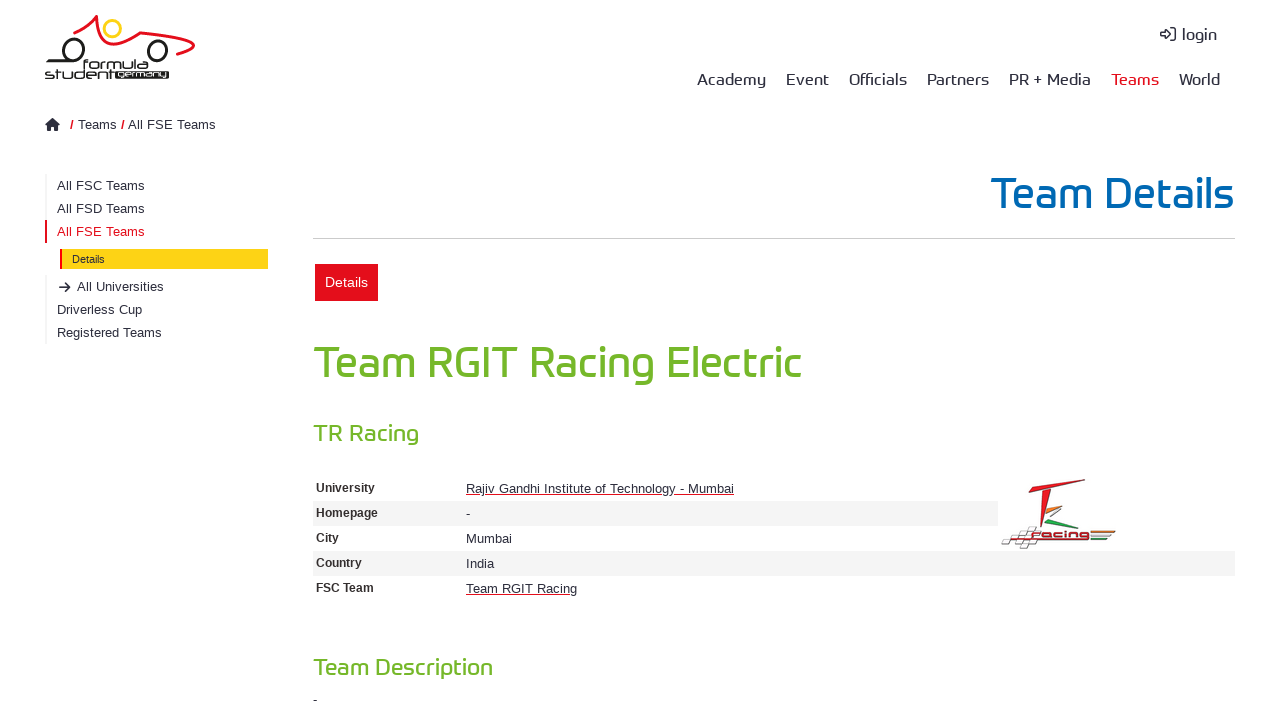

--- FILE ---
content_type: text/css
request_url: https://www.formulastudent.de/typo3conf/ext/fsg_sitepackage/Resources/Public/Css/variables.css
body_size: 1
content:
/* variables */
:root {
	--fsg_yellow_gold: 	#FDD315; /* var(--fsg_yellow_gold,gold); 		rgb(253,211,21)	*/
	--fsg_red:  		#E40E1B; /* var(--fsg_red,red); 				rgb(228,14,27)	*/
	--fsg_black: 		#1D1D1B; /* var(--fsg_black,black);				rgb(29,29,27)	for background and logo */
	--fsg_green_cv: 	#76B82A; /* var(--fsg_green_cv,yellowgreen);	rgb(118,184,42)	*/
	--fsg_yellow_ev: 	#FFDD00; /* var(--fsg_yellow_ev,gold); 			rgb(255,221,0)	*/
	--fsg_cyan_dvc:		#0088B6; /* var(--fsg_cyan_dvc,steelblue); 		rgb(0,136,182)	*/
	--fsg_cyan_dve:		#5FC4E1; /* var(--fsg_cyan_dve,skyblue); 		rgb(95,196,225) */
	--fsg_blue_judge:	#0069B4; /* var(--fsg_blue_judge,royalblue); 	rgb(0,105,180)	*/

	--green: 			#22A831; /* var(--green,forestgreen); 	*/
	--silver:			#CBCBCB; /* var(--silver,silver); 		*/
	--night_rider:		#332E2E; /* var(--night_rider,#333); 	*/
	--txt_black: 		#2E2F3E; /* var(--txt_black,black); 	for text */

    --Logos_image_width: 100px;
    --Logos_footer: 1;

    --font_icons: "Font Awesome 6 Pro";
    --font_brands: "Font Awesome 6 Brands";
}



--- FILE ---
content_type: application/javascript
request_url: https://www.formulastudent.de/typo3conf/ext/fsg_sitepackage/Resources/Public/Libraries/mmenu/mmenu-light.js?1754899612
body_size: 1251
content:
!function(t){var e={};function n(o){if(e[o])return e[o].exports;var i=e[o]={i:o,l:!1,exports:{}};return t[o].call(i.exports,i,i.exports,n),i.l=!0,i.exports}n.m=t,n.c=e,n.d=function(t,e,o){n.o(t,e)||Object.defineProperty(t,e,{enumerable:!0,get:o})},n.r=function(t){"undefined"!=typeof Symbol&&Symbol.toStringTag&&Object.defineProperty(t,Symbol.toStringTag,{value:"Module"}),Object.defineProperty(t,"__esModule",{value:!0})},n.t=function(t,e){if(1&e&&(t=n(t)),8&e)return t;if(4&e&&"object"==typeof t&&t&&t.__esModule)return t;var o=Object.create(null);if(n.r(o),Object.defineProperty(o,"default",{enumerable:!0,value:t}),2&e&&"string"!=typeof t)for(var i in t)n.d(o,i,function(e){return t[e]}.bind(null,i));return o},n.n=function(t){var e=t&&t.__esModule?function(){return t.default}:function(){return t};return n.d(e,"a",e),e},n.o=function(t,e){return Object.prototype.hasOwnProperty.call(t,e)},n.p="",n(n.s=0)}([function(t,e,n){"use strict";n.r(e);var o=function(){function t(t){var e=this;this.listener=function(t){(t.matches?e.matchFns:e.unmatchFns).forEach((function(t){t()}))},this.toggler=window.matchMedia(t),this.toggler.addListener(this.listener),this.matchFns=[],this.unmatchFns=[]}return t.prototype.add=function(t,e){this.matchFns.push(t),this.unmatchFns.push(e),(this.toggler.matches?t:e)()},t}(),i=function(t){return Array.prototype.slice.call(t)},r=function(t,e){return i((e||document).querySelectorAll(t))},s=("ontouchstart"in window||navigator.msMaxTouchPoints,navigator.userAgent.indexOf("MSIE")>-1||navigator.appVersion.indexOf("Trident/")>-1),a="mm-spn",c=function(){function t(t,e,n,o,i){this.node=t,this.title=e,this.selectedClass=n,this.node.classList.add(a),s&&(o=!1),this.node.classList.add(a+"--"+i),this.node.classList.add(a+"--"+(o?"navbar":"vertical")),this._setSelectedl(),this._initAnchors()}return Object.defineProperty(t.prototype,"prefix",{get:function(){return a},enumerable:!0,configurable:!0}),t.prototype.openPanel=function(t){var e=t.dataset.mmSpnTitle,n=t.parentElement;n===this.node?this.node.classList.add(a+"--main"):(this.node.classList.remove(a+"--main"),e||i(n.children).forEach((function(t){t.matches("a, span")&&(e=t.textContent)}))),e||(e=this.title),this.node.dataset.mmSpnTitle=e,r("."+a+"--open",this.node).forEach((function(t){t.classList.remove(a+"--open"),t.classList.remove(a+"--parent")})),t.classList.add(a+"--open"),t.classList.remove(a+"--parent");for(var o=t.parentElement.closest("ul");o;)o.classList.add(a+"--open"),o.classList.add(a+"--parent"),o=o.parentElement.closest("ul")},t.prototype._setSelectedl=function(){var t=r("."+this.selectedClass,this.node),e=t[t.length-1],n=null;e&&(n=e.closest("ul")),n||(n=this.node.querySelector("ul")),this.openPanel(n)},t.prototype._initAnchors=function(){var t=this;this.node.addEventListener("click",(function(e){var n=!1;n=(n=(n=n||function(t){return!!t.target.matches("a")&&(t.stopImmediatePropagation(),!0)}(e))||function(e){var n,o=e.target;return!!(n=o.closest("span")?o.parentElement:!!o.closest("li")&&o)&&(i(n.children).forEach((function(e){e.matches("ul")&&t.openPanel(e)})),e.stopImmediatePropagation(),!0)}(e))||function(e){var n=e.target,o=r("."+a+"--open",n),i=o[o.length-1];if(i){var s=i.parentElement.closest("ul");if(s)return t.openPanel(s),e.stopImmediatePropagation(),!0}}(e)}))},t}(),d="mm-ocd",u=function(){function t(t,e){var n=this;void 0===t&&(t=null),this.wrapper=document.createElement("div"),this.wrapper.classList.add(""+d),this.wrapper.classList.add(d+"--"+e),this.content=document.createElement("div"),this.content.classList.add(d+"__content"),this.wrapper.append(this.content),this.backdrop=document.createElement("div"),this.backdrop.classList.add(d+"__backdrop"),this.wrapper.append(this.backdrop),document.body.append(this.wrapper),t&&this.content.append(t);var o=function(t){n.close(),t.preventDefault(),t.stopImmediatePropagation()};this.backdrop.addEventListener("touchstart",o),this.backdrop.addEventListener("mousedown",o)}return Object.defineProperty(t.prototype,"prefix",{get:function(){return d},enumerable:!0,configurable:!0}),t.prototype.open=function(){this.wrapper.classList.add(d+"--open"),document.body.classList.add(d+"-opened")},t.prototype.close=function(){this.wrapper.classList.remove(d+"--open"),document.body.classList.remove(d+"-opened")},t}(),l=function(){function t(t,e){void 0===e&&(e="all"),this.menu=t,this.toggler=new o(e)}return t.prototype.navigation=function(t){var e=this;if(!this.navigator){var n=(t=t||{}).title,o=void 0===n?"Menu":n,i=t.selectedClass,r=void 0===i?"Selected":i,s=t.slidingSubmenus,a=void 0===s||s,d=t.theme,u=void 0===d?"light":d;this.navigator=new c(this.menu,o,r,a,u),this.toggler.add((function(){return e.menu.classList.add(e.navigator.prefix)}),(function(){return e.menu.classList.remove(e.navigator.prefix)}))}return this.navigator},t.prototype.offcanvas=function(t){var e=this;if(!this.drawer){var n=(t=t||{}).position,o=void 0===n?"left":n;this.drawer=new u(null,o);var i=document.createComment("original menu location");this.menu.after(i),this.toggler.add((function(){e.drawer.content.append(e.menu)}),(function(){e.drawer.close(),i.after(e.menu)}))}return this.drawer},t}();e.default=l;window.MmenuLight=l}]);


--- FILE ---
content_type: application/javascript
request_url: https://www.formulastudent.de/fileadmin/templates/main/js/datatables_ce.js?1763211416
body_size: 4229
content:
var svglogo = '<svg id="icon" xmlns="http://www.w3.org/2000/svg" viewBox="0 0 189.047 49"><title>FSG-icon_v20180213</title><g id="FSG"><path id="G" d="M127.015,17.849a22.33,22.33,0,0,1,1.423-8.608A12.166,12.166,0,0,1,132.61,3.91a16.59,16.59,0,0,1,6.655-2.682A48.767,48.767,0,0,1,148.138.5h22.116a37.062,37.062,0,0,1,10,1.093,13.189,13.189,0,0,1,5.761,3.078,9.633,9.633,0,0,1,2.615,4.834,29.574,29.574,0,0,1,.629,6.357v1.523H174.823a6.8,6.8,0,0,0-.5-2.847,3.608,3.608,0,0,0-1.457-1.622,5.991,5.991,0,0,0-2.318-.729,26.36,26.36,0,0,0-3.145-.166H151.449a22.123,22.123,0,0,0-4.6.4A5.236,5.236,0,0,0,144,13.942a6.565,6.565,0,0,0-1.457,3.079,23.826,23.826,0,0,0-.43,5v5.96a23.73,23.73,0,0,0,.43,5.032A6.533,6.533,0,0,0,144,36.058a5.23,5.23,0,0,0,2.847,1.523,22.132,22.132,0,0,0,4.6.4h15.693a23.315,23.315,0,0,0,2.814-.165,7.71,7.71,0,0,0,2.45-.7,4.193,4.193,0,0,0,1.755-1.59,5.185,5.185,0,0,0,.662-2.781v-1.39H156.548V21.424h32.975V35.065a19.133,19.133,0,0,1-1.39,8.078,8.894,8.894,0,0,1-4.271,4.3,20.452,20.452,0,0,1-7.35,1.722q-4.47.33-10.694.331h-17.68a48.672,48.672,0,0,1-8.873-.729,16.546,16.546,0,0,1-6.655-2.681,12.189,12.189,0,0,1-4.172-5.3,22.269,22.269,0,0,1-1.423-8.641Z" transform="translate(-0.477 -0.5)" style="fill: #fed315"/><path id="S" d="M58.548,33.277h14.7a9.139,9.139,0,0,0,.4,3.013,3.364,3.364,0,0,0,1.192,1.655,4.166,4.166,0,0,0,1.987.7,25.078,25.078,0,0,0,2.781.133H97.616q1.191,0,2.317-.1a5.807,5.807,0,0,0,2.02-.53,3.5,3.5,0,0,0,1.423-1.225,3.9,3.9,0,0,0,.53-2.186,4.48,4.48,0,0,0-.562-2.449,4.212,4.212,0,0,0-2.649-1.325A34.919,34.919,0,0,0,94.47,30.4q-4.138-.1-11.223-.1a114.358,114.358,0,0,1-13.177-.6,18.564,18.564,0,0,1-7.45-2.185,7.141,7.141,0,0,1-3.277-4.4,29.643,29.643,0,0,1-.729-7.251,43.416,43.416,0,0,1,.4-6.059A8.858,8.858,0,0,1,61.3,4.936,12.784,12.784,0,0,1,67.09,1.692,38.818,38.818,0,0,1,77.949.5H98.476a38.835,38.835,0,0,1,10.032,1.026A12.482,12.482,0,0,1,114.07,4.44a8.657,8.657,0,0,1,2.417,4.469,28.772,28.772,0,0,1,.53,5.761v1.523h-14.7a13.2,13.2,0,0,0-.165-2.251,2.535,2.535,0,0,0-.861-1.523,4.776,4.776,0,0,0-2.152-.894,20.761,20.761,0,0,0-3.973-.3H78.876a7.935,7.935,0,0,0-4.039.894,3.026,3.026,0,0,0-1.523,2.814,4.687,4.687,0,0,0,.53,2.45,3.52,3.52,0,0,0,2.351,1.258,29.148,29.148,0,0,0,5.3.464q3.477.066,9.37.066,8.541,0,14.038.4a22.9,22.9,0,0,1,8.608,1.987,8.642,8.642,0,0,1,4.3,4.635A23.323,23.323,0,0,1,119,34.469a24.963,24.963,0,0,1-.994,7.78,8.312,8.312,0,0,1-3.642,4.569,17.908,17.908,0,0,1-7.283,2.152A109.6,109.6,0,0,1,95.1,49.5H77.287a55.716,55.716,0,0,1-8.575-.563,15.258,15.258,0,0,1-5.794-1.986,8.387,8.387,0,0,1-3.31-3.94,16.665,16.665,0,0,1-1.06-6.423Z" transform="translate(-0.477 -0.5)" style="fill: #e3131d"/><path id="F" d="M.477,1.029H50.536V12.551H15.177v8.94h33.7V32.615h-33.7V48.97H.477Z" transform="translate(-0.477 -0.5)" style="fill: #1d1d1c"/></g></svg>';

function getfilename(tblname, suffix='')  {
    // var date = new Date().toLocaleString('sv-SE',{timeZone: 'Europe/Berlin'}).replaceAll('-','').substring(0,8); 
    var datetime = new Date().toLocaleString('sv-SE',{timeZone: 'Europe/Berlin'}).replace(/[-:]/g,'').replace(' ','-');
    var prefix = tblname.substring(0,3) == 'FSG' ? '' : 'FSG_';
    var filename = prefix + tblname.replaceAll(' - ','-').replace(/[:. ]/g,'_') + suffix + '_v' + datetime;
    return filename;
};

function customizePDF(doc, tblname)  {
        var date = new Date().toLocaleString('sv-SE',{timeZone: 'Europe/Berlin',timeZoneName: 'short'});
        // http://pdfmake.org/#/gettingstarted
        doc['header'] = (function() {
            return {
                columns: [
                    { svg: svglogo, width: 70 },
                    { text: 'Formula Student Germany', fontSize: 12, margin: [10,2]},
                    { text: tblname, fontSize: 12, alignment: 'right'}
                ],
                margin: 20
            }
        });
        doc['footer'] = (function(page, pages) {
            return {
                columns: [
                    {text: ['Printed on: ', { text: date }]},
                    {text: window.location.href},
                    {alignment: 'right',text: ['page ', { text: page.toString() },  ' of ', { text: pages.toString() }]}
                ],
                margin: [20,0]
            }
        });
        doc.pageMargins = [20,40,20,30];
        doc.styles.tableHeader.fontSize = 7;
        doc.defaultStyle.fontSize = 7;
    return doc;
};

function removeHtmlTagsPreserveOverlib(html,newlines = true) {

    function stripHtmlTags(html) {
        var tempElement = document.createElement("div");
        tempElement.innerHTML = html;
        return tempElement.textContent || tempElement.innerText || "";
    }

    // Extract the content within the overlib function
    var overlibMatch = html.match(/overlib\('(.+?)'\);/);
    var overlibContent = overlibMatch ? overlibMatch[1] : '';

    var cleanedMainContent = html.replace(/div>/g, 'div> ').replace(/i>/g, 'i> ');
    cleanedMainContent = stripHtmlTags(cleanedMainContent);
    
    var cleanedOverlibContent = overlibContent;
    var nl = newlines ? ' \n' : ' -nl- ';    

    cleanedOverlibContent = cleanedOverlibContent.replace(/<td>/g, '<td>' + nl).replace( /<br\s*\/?>/ig, nl);
    cleanedOverlibContent = stripHtmlTags(cleanedOverlibContent).replace(/<[^>]+>/g, '');

    nl = (cleanedOverlibContent=='') ? '' : nl;

    return cleanedMainContent + nl +  cleanedOverlibContent;
}

$(document).ready(function() {
  $("div#content table.dyntable").each(function() {
    var tblTitle = this.getAttribute('title');
    console.log('tblTitle: '+ tblTitle);
    var config = {
        dom: "Blfriptip",
        autoWidth: true,
        paging: true,
        pagingType: 'simple',
        pageLength: null,
        order: [],
        lengthMenu: [
            [ -1, 20, 50, 100, 200, 500],
            [ 'All', 20, 50, 100, 200, 500]
        ],
        stateDuration: 60 * 60 * 24 * 365 * 10,
        language:{
            buttons:{savedStates: 'States'},
            search: '',
            searchPlaceholder: 'Search...'
        },
        columnDefs: [
          {
            targets: '_all',
            render: function(data, type, row) {
              // Handle numbers for display and export
              if (type === 'display' || type === 'export') {
                if (typeof data === 'number') {
                  // Check if number has decimals
                  const strNum = data.toString();
                  const hasDecimals = strNum.includes('.');
                  if (!hasDecimals && Number.isInteger(data)) {
                    return data.toString();
                  }
                  if (type === 'export') {
                    return strNum.replace('.', ',');
                  }
                  return strNum.replace('.', ',');
                }
                if (typeof data === 'string' && data.match(/^\d+\.?\d*$/)) {
                  const number = parseFloat(data);
                  if (!isNaN(number)) {
                    // Extract decimal places from original string
                    const decimalMatch = data.match(/\.(\d+)$/);
                    const decimalPlaces = decimalMatch ? decimalMatch[1].length : 0;
                    
                    if (type === 'export') {
                      return decimalPlaces > 0 ? number.toFixed(decimalPlaces).replace('.', ',') : number.toString();
                    }
                    // Display: preserve decimal places
                    return decimalPlaces > 0 ? number.toFixed(decimalPlaces).replace('.', ',') : number.toString();
                  }
                }
              }
              // Handle German format strings for Excel export (sort type)
              if (type === 'sort') {
                if (typeof data === 'string' && data.match(/^[\d.]+,\d+$/)) {
                  // Convert German format to international: remove dots, replace comma with dot
                  return data.replace(/\./g, '').replace(',', '.');
                }
              }
              return data;
            }
          }
        ],        
        buttons: [{
                extend: 'colvis',
                className: 'dt-button-colvis',
                text: 'Columns'
            },
            {
                extend: 'savedStates',
                className: 'dt-button-states',
                buttons: [
                    {extend: 'spacer', style: 'bar'},
                    {
                        extend: 'createState',
                        text: 'save this state',
                        className: 'td-createState',
                        config: {
                            creationModal: true,
                            toggle: {
                                columns: {
                                    search: true,
                                    visible: true
                                },
                                length: true,
                                order: true,
                                paging: true,
                                scroller: true,
                                search: true,
                                searchBuilder: true,
                                searchPanes: true,
                                select: true
                            }
                        }
                    },
                    {
                        extend: 'removeAllStates',
                        text: 'remove all states'
                    },
                    {extend: 'spacer', style: 'bar'}
                ]
            },
            {
                extend: 'collection',
                text: 'Export',
                className: 'dt-button-export',
                buttons: [
                    {
                        extend: 'copy',
                        exportOptions: {
                            columns: ':visible',
                            format: {
                                body: function(data, row, column, node) {
                                    if (typeof data === 'string' || data instanceof String) {
                                        noNewLinesNoTabs = data.replace(/\n/g, '-nl-').replace(/\t/g, '-tab-');
                                        cleanedData = removeHtmlTagsPreserveOverlib(noNewLinesNoTabs,false);
                                    }
                                    return cleanedData;
                                }
                            }
                        },
                        title: null,
                        footer: false
                    },
                    {
                        extend: 'csvHtml5',
                        filename: function () {return  getfilename(tblTitle);},
                        fieldSeparator: ';',
                        exportOptions: {
                            columns: ':visible',
                            orthogonal: 'export',
                            format: {
                                body: function(data, row, column, node) {
                                    if (typeof data === 'string' || data instanceof String) {
                                        cleanedData = removeHtmlTagsPreserveOverlib(data);
                                    }
                                    return cleanedData;
                                }
                            }
                        },
                        title: null,
                        footer: false
                    },
                    {
                        extend: 'excelHtml5',
                        filename: function () {return  getfilename(tblTitle);},
                        exportOptions: {
                            columns: ':visible',
                            orthogonal: 'sort',
                            format: {
                                body: function(data, row, column, node) {
                                    if (typeof data === 'string' || data instanceof String) {
                                        cleanedData = removeHtmlTagsPreserveOverlib(data);
                                    }
                                    return cleanedData;
                                }
                            }
                        },         
                        title: null,
                        footer: false,
                        customize: function( xlsx ) {
                            var sheet = xlsx.xl['workbook.xml'].getElementsByTagName('sheet')[0];
                            sheet.setAttribute('name',tblTitle.substring(0,31)); //rename sheet
                        }
                        //https://datatables.net/extensions/buttons/examples/html5/excelCellShading.html
                    },
                    {
                        extend: 'pdfHtml5',
                        text: 'pdf A4',
                        pageSize: 'A4',
                        filename: function () {return  getfilename(tblTitle,'_A4');},
                        exportOptions: {
                            columns: ':visible',
                            format: {
                                body: function(data, row, column, node) {
                                    if (typeof data === 'string' || data instanceof String) {
                                        cleanedData = removeHtmlTagsPreserveOverlib(data);
                                    }
                                    return cleanedData;
                                }
                            }
                        },
                        title: null,
                        footer: false,
                        customize: function (doc) {
                            customizePDF(doc,tblTitle);
                        }
                    },
                    {
                        extend: 'pdfHtml5',
                        text: 'pdf A4 landscape',
                        pageSize: 'A4',
                        orientation: 'landscape',
                        filename: function () {return  getfilename(tblTitle,'_A4-L');},
                        exportOptions: {
                            columns: ':visible',
                            format: {
                                body: function(data, row, column, node) {
                                    if (typeof data === 'string' || data instanceof String) {
                                        cleanedData = removeHtmlTagsPreserveOverlib(data);
                                    }
                                    return cleanedData;
                                }
                            }
                        },
                        title: null,
                        footer: false,
                        customize: function (doc) {
                            customizePDF(doc,tblTitle);
                        }
                    },
                    {
                        extend: 'pdfHtml5',
                        text: 'pdf A3',
                        pageSize: 'A3',
                        filename: function () {return  getfilename(tblTitle,'_A3');},
                        exportOptions: {
                            columns: ':visible',
                            format: {
                                body: function(data, row, column, node) {
                                    if (typeof data === 'string' || data instanceof String) {
                                        cleanedData = removeHtmlTagsPreserveOverlib(data);
                                    }
                                    return cleanedData;
                                }
                            }
                        },
                        title: null,
                        footer: false,
                        customize: function (doc) {
                            customizePDF(doc,tblTitle);
                        }
                    },
                    {
                        extend: 'pdfHtml5',
                        text: 'pdf A3 landscape',
                        pageSize: 'A3',
                        orientation: 'landscape',
                        filename: function () {return  getfilename(tblTitle,'_A3-L');},
                        exportOptions: {
                            columns: ':visible',
                            format: {
                                body: function(data, row, column, node) {
                                    if (typeof data === 'string' || data instanceof String) {
                                        cleanedData = removeHtmlTagsPreserveOverlib(data);
                                    }
                                    return cleanedData;
                                }
                            }
                        },
                        title: null,
                        footer: false,
                        customize: function (doc) {
                            customizePDF(doc,tblTitle);
                        }
                    }
                ]
            }
        ],
        initComplete: function () {
            var api = this.api();
            var tableId = this.attr('id');
            //console.log('initComplete tableId: '+ tableId); 
            if ($('#' + tableId + '_wrapper .regex-checkbox').length === 0) {
                $('#' + tableId + '_wrapper .dt-search').prepend('<label class="regex-checkbox"><input type="checkbox" id="useRegex_' + tableId + '"><a target="_blank" href="https://www.formulastudent.de/regex">regex</a></label>');
            }
            api.columns().every(function () {
                let column = this;
                let title = column.footer().textContent;
                let tableId = api.table().node().id;

                // Create input element
                let input = document.createElement('input');
                input.placeholder = title;
                column.footer().replaceChildren(input);

                // Event listener for user input
                input.addEventListener('keyup', function() {
                    let useRegex = $('#useRegex_' + tableId).is(':checked');
                    if (column.search() !== this.value) {
                        column.search(this.value, useRegex, !useRegex).draw();
                    }
                });
            });
            if(api.page.info().end === 0) {
                this.parent().hide();
                this.parent().after("<p class=dt-empty>No data available in table</p>");
            }
            $('#' + tableId + '_wrapper .dt-search .dt-input')
                .off()
                .on('input', function () {
                    var useRegex = $('#useRegex_' + tableId).is(':checked');
                    api.search(this.value, useRegex, !useRegex).draw();
            });
        }    
    };
    var cssClasses = this.className.split(/\s+/);
    for (var i=0; i<cssClasses.length; i++) {
      var classSplit = cssClasses[i].split("-");
      if (classSplit[0] && classSplit[0] == "dt" && classSplit[1]) {
        if (classSplit[1] == "limit" && classSplit[2]) {
          if(classSplit[2] > 0) {
            config.pageLength=parseInt(classSplit[2]);
            config.paging = true;
            config.lengthChange = false;
          }
        }
        if (classSplit[1] == "order" && classSplit[2]) {
          if (classSplit[3] && classSplit[3] == "desc") config.order = [[ classSplit[2], "desc" ]];
          else config.order = [[ classSplit[2], "asc" ]];
        }
        if (classSplit[1] == "fixedheader") {
            config.fixedHeader = true;
            config.scrollX = true;
        }
      }
    }
    $(this).DataTable(config);
  });
});

--- FILE ---
content_type: image/svg+xml
request_url: https://www.formulastudent.de/fileadmin/user_upload/all/sponsors/VDI/VDI_v20220711.svg
body_size: 161
content:
<?xml version="1.0" encoding="UTF-8"?>
<svg xmlns="http://www.w3.org/2000/svg" xmlns:xlink="http://www.w3.org/1999/xlink" version="1.1" id="Ebene_1" x="0px" y="0px" viewBox="0 0 235.28 146.84" xml:space="preserve">
<polygon fill="#6DCFF6" points="173.94,0.05 173.94,18.91 216.48,18.91 216.48,61.33 235.22,61.33 235.22,0.05 "></polygon>
<path fill="#0066B3" d="M91.06,146.78H132c8.54,0,15.2-3.76,19.96-8.42c4.76-4.65,7.86-11.25,7.86-19.8V69.36  c0-8.54-3.1-15.14-7.86-19.8c-4.76-4.65-11.42-8.42-19.96-8.42H91.77c-2.3,0-3.45,1.15-3.45,3.45v98.74c0,2.3,1.15,3.45,3.45,3.45  H91.06z M108.83,126.19V61.02c0-1.2,0.6-1.81,1.81-1.81h18.62c3.5,0,6,0.74,7.48,2.22c1.48,1.48,2.22,3.97,2.22,7.47v49.39  c0,3.51-0.74,6.71-2.22,8.19c-1.48,1.48-3.97,2.22-7.48,2.22h-18.62c-1.21,0-1.81-0.6-1.81-1.81V126.19z"></path>
<path fill="#0066B3" d="M191.18,41.15h-13.96c-2.3,0-3.45,1.15-3.45,3.45v98.74c0,2.3,1.15,3.45,3.45,3.45h13.96  c2.3,0,3.45-1.15,3.45-3.45V44.6C194.63,42.3,193.48,41.15,191.18,41.15"></path>
<path fill="#0066B3" d="M55.39,143.33l25.47-98.41c0.55-2.52-0.55-3.78-3.29-3.78H62.12c-2.19,0-3.51,1.15-3.94,3.45l-17.25,72.55  h-0.66L23.02,44.6c-0.44-2.3-1.75-3.45-3.94-3.45H3.63c-2.96,0-4.05,1.26-3.28,3.78l25.46,98.41c0.44,2.3,1.81,3.45,4.11,3.45h21.52  C53.52,146.78,54.84,145.63,55.39,143.33"></path>
</svg>


--- FILE ---
content_type: image/svg+xml
request_url: https://www.formulastudent.de/fileadmin/user_upload/all/sponsors/Ansys/ansys_oR_v20250313_transp.svg
body_size: 308
content:
<?xml version="1.0" encoding="UTF-8"?>
<svg xmlns="http://www.w3.org/2000/svg" id="a" viewBox="0 0 817.86 258.1">
  <defs>
    <style>.d{fill:#ffffff00;}.e{fill:#fdb719;}</style>
  </defs>
  <rect id="b" class="d" x="-92.15" y="-120.47" width="1000" height="500"></rect>
  <g id="c">
    <path d="M372.15,76.15c8.25,9.75,12.25,24.5,12.25,44v84h-42.75v-82c0-9.5-1.75-16.25-5.25-20.75-3.5-4.25-9-6.5-16.25-6.5-9,0-16,2.75-21.5,8.5-5.5,5.75-8,13.25-8,22.75v78h-42.75V65.15h41.5v19.75c5-7.5,11.25-13.25,19.25-17.25,7.75-4,16.75-6,26.5-6,16.5,0,29,5,37,14.5"></path>
    <path d="M431.4,202.15c-10.75-3-20-7.25-27.75-12.5l11.25-29.5c7.5,5,16,9,25,12,9,2.75,18.25,4.25,27.5,4.25,6.5,0,11.75-1,15.5-3.25,3.75-2.25,5.5-5.25,5.5-9,0-3.5-1.25-6-3.75-8s-7.25-3.5-14.25-5l-22.75-5c-13.5-3-23.25-7.75-29.75-14-6.25-6.25-9.5-15-9.5-26,0-8.75,2.5-16.25,7.5-23,5-6.5,12-11.75,21.25-15.5,9.25-3.75,19.5-5.75,31.25-5.75,10,0,19.75,1.5,29.25,4.5,9.5,3,18,7.25,25.5,12.75l-11.25,28.25c-14.75-10.25-29.25-15.25-43.75-15.25-6.5,0-11.75,1.25-15.5,3.5s-5.75,5.5-5.75,9.75c0,3,1.25,5.5,3.5,7,2.25,1.75,6.25,3.25,12,4.75l23.5,5.5c14.25,3.25,24.5,8,31,14.5,6.5,6.5,9.75,15.25,9.75,26.5,0,13.5-5.25,24-16,31.5-10.75,7.75-25.5,11.5-44,11.5-12.75,0-24.5-1.5-35.25-4.5"></path>
    <path d="M716.65,202.15c-10.75-3-20-7.25-27.75-12.5l11.25-29.5c7.5,5,16,9,25,12,9,2.75,18.25,4.25,27.5,4.25,6.5,0,11.75-1,15.5-3.25,3.75-2.25,5.5-5.25,5.5-9,0-3.5-1.25-6-3.75-8s-7.25-3.5-14.25-5l-22.75-5c-13.5-3-23.25-7.75-29.75-14-6.25-6.25-9.5-15-9.5-26,0-8.75,2.5-16.25,7.5-23,5-6.5,12-11.75,21.25-15.5s19.5-5.75,31.25-5.75c10,0,19.75,1.5,29.25,4.5,9.5,3,18,7.25,25.5,12.75l-11.25,28.25c-14.75-10.25-29.25-15.25-43.75-15.25-6.5,0-11.75,1.25-15.5,3.5s-5.75,5.5-5.75,9.75c0,3,1.25,5.5,3.5,7,2.25,1.75,6.25,3.25,12,4.75l23.5,5.5c14.25,3.25,24.5,8,31,14.5,6.5,6.5,9.75,15.25,9.75,26.5,0,13.5-5.25,24-16,31.5-10.75,7.75-25.5,11.5-44,11.5-12.75,0-24.5-1.5-35.25-4.5"></path>
    <polygon class="e" points="87.15 3.9 2.15 204.15 60.15 204.15 142.15 3.9 87.15 3.9"></polygon>
    <polygon points="152.15 10.4 124.65 77.65 176.4 204.15 234.65 204.15 152.15 10.4"></polygon>
    <polygon points="645.9 65.15 610.9 147.4 575.9 65.15 533.65 65.15 589.9 196.9 564.9 255.4 607.15 255.4 688.15 65.15 645.9 65.15"></polygon>
  </g>
</svg>
